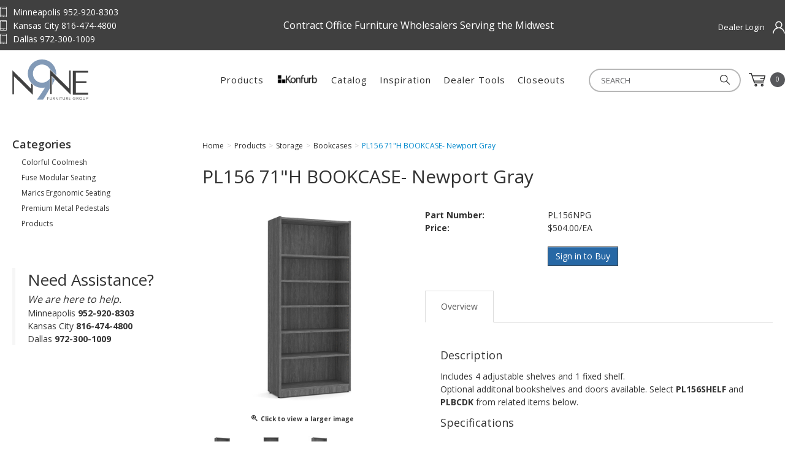

--- FILE ---
content_type: text/html; charset=utf-8
request_url: https://www.storliecompany.com/71-h-bookcase-n-gray
body_size: 10692
content:





<!DOCTYPE html>
<html lang="en" xmlns:og="http://schema.org">
<head>
    

<meta name="cs:page" content="product" />

    

<title>N9NE Furniture Group- Storlie - PL156 71&quot;H BOOKCASE- Newport Gray</title>

<meta http-equiv="X-UA-Compatible" content="IE=edge">
<meta name="viewport" content="width=device-width, initial-scale=1">
<meta property="og:type" content="website" />	
		<meta property="og:image" content="https://d163axztg8am2h.cloudfront.net/static/img/2e/87/e5af40a56cce2e0f833febc63bc5.jpg" />
	<meta property="og:title" content="PL156 71&quot;H BOOKCASE- Newport Gray" />
	<meta property="og:url" content="https://www.storliecompany.com/71-h-bookcase-n-gray" />
	<meta property="og:name" content="N9NE Furniture Group- Storlie" />

<meta charset="utf-8" />
<meta name="robots" content="index,follow" />



<link href="//d163axztg8am2h.cloudfront.net/static/img/73/97/0c4784e5e995d42272284067f1f8.ico" rel="shortcut icon" type="image/x-icon" />

	<link rel="canonical" href="https://www.storliecompany.com/71-h-bookcase-n-gray" />


    
    
        <!-- Global site tag (gtag.js) - Google Analytics -->
        <script async src="https://www.googletagmanager.com/gtag/js?id=G-Q9JS8JKKPZ"></script>
        <script>
			window.dataLayer = window.dataLayer || [];
			function gtag(){dataLayer.push(arguments);}
			gtag('js', new Date());

			gtag('config', 'G-Q9JS8JKKPZ');
        </script>

    <link type="text/css" rel="stylesheet" href="//d163axztg8am2h.cloudfront.net/static/css/95/d0/58695babb6bafff76bedd7862fb4.gz.css" />
    <link rel="preconnect" href="https://fonts.googleapis.com">
    <link rel="preconnect" href="https://fonts.gstatic.com" crossorigin>


    <!--[if LT IE 8]><script src="/static/js/patch/json2.min.js" type="text/javascript"></script>
<![endif]-->
    <script src="/static/js/patch/modernizr.js" type="text/javascript"></script>


    <script type="text/javascript">
		class NomadSettings {
			static CurrencyLocale = 'en-US';
			static CurrencyType = 'USD';
			static DecimalPlaces = 2;
			static RequirePhoneNumber = true;
			static CurrencySymbol = '$';
		}
    </script>
    <script src="/Static/js/vue/nomad-client.js?v=1.0.28364"></script>
    <script src="/Static/tsout/common.js?v=1.0.28364"></script>

    
</head>

<body id="x71-h-bookcase-n-gray-page" class="product-page">
	
	
	


<script type="application/ld+json">{"@context":"https://schema.org","@type":"BreadcrumbList","itemListElement":[{"@type":"ListItem","item":{"@type":"Thing","@id":"https://www.storliecompany.com/","name":"Home"},"position":1},{"@type":"ListItem","item":{"@type":"Thing","@id":"https://www.storliecompany.com/products","name":"Products"},"position":2},{"@type":"ListItem","item":{"@type":"Thing","@id":"https://www.storliecompany.com/storage","name":"Storage"},"position":3},{"@type":"ListItem","item":{"@type":"Thing","@id":"https://www.storliecompany.com/storage-bookcases","name":"Bookcases"},"position":4},{"@type":"ListItem","item":{"@type":"Thing","@id":"https://www.storliecompany.com/71-h-bookcase-n-gray","name":"PL156 71\"H BOOKCASE- Newport Gray"},"position":5}]}</script>

	<div id="wrapper">
		<div id="wrapper-inner">
			<input type="hidden"
  id="xcid"
  value="00000000-0000-0000-0000-000000000000" />

<div id="page-header-top">
  <div id="page-header-top-inner"
    class="container">

    <div class="top-left">
      <div class="phone"> Minneapolis 952-920-8303</div>
      <div class="phone"> Kansas City 816-474-4800</div>
      <div class="phone"> Dallas 972-300-1009</div>
    </div>

    <div class="top-center">
      <p>
        Contract Office Furniture Wholesalers Serving the Midwest
      </p>
    </div>

    <div class="top-right">
      <ul id="account-el">
          <li id="account-login"><a
            href="/account/access?redirect=%2f71-h-bookcase-n-gray">Dealer Login</a></li>
      </ul>

    </div>

  </div>
</div>

<div id="page-header">
  <div id="page-header-inner"
    class="container">

    <div id="page-header-logo"
      class="logo">
      <a href="/"
        title="">Source Furniture</a>
    </div>

    <div id="page-header-search">
      <form action="/search"
        method="get"
        class="form-inline"> 
        <input type="text"
            name="q"
            class="search-suggest span6"
            placeholder="SEARCH " />
        <button type="submit"
          class="btn btn-primary"><i class="search-img"></i></button>
      </form>
    </div>

    <div id="page-header-menu">
      <div class="nav-actions">
        <a href="/cart"
          class="btn-nav-cart"
          title="0 item(s)">
          <i class="icon-shopping-cart-custom-mobile"></i>
        </a>

        <button type="button"
          class="btn-nav-menu">
          <!-- data-toggle="collapse" data-target=".nav-collapse" -->
          <span class="icon-bar"></span>
          <span class="icon-bar"></span>
          <span class="icon-bar"></span>
        </button>
      </div>

      <div class="nav-bg nav-collapse fade"></div>
      <div class="nav-menu nav-collapse">
        <button type="button"
          class="btn-nav-menu btn-primary-close hamburger">X</button>

        <div id="user-menu">
  <ul class="hidden-desktop">
          <li id="account-login"><a
            href="/account/access?redirect=%2f71-h-bookcase-n-gray">Login</a></li>
  </ul>
  <ul>    
    <li class="cart-li hidden-phone hidden-tablet">
      <a href="/cart"
        data-content="#mini-cart-wrapper"
        class="toggle-mini-cart disabled">
        <i class="cart-custom"></i>
        <span class="cart-count">0</span>
      </a>
    </li>
    <li class="cart-li hidden-desktop">
      <a href="/cart">
        <i class="cart-custom"></i>
        Cart <span class="cart-count">0</span>
      </a>
    </li>
  </ul>

  

<div id="mini-cart-wrapper" class="hide">
  <div id="mini-cart" class="mini-cart">
    <div class="header">
      0 items ( $0.00 )
    </div>

    <ul>
    </ul>
        
    <div class="footer">
      <a href="/cart">View the Full Cart</a>
    </div>
  </div>
</div>
</div>
        <div id="page-header-nav"
          class="toggle-nav">
          <div id="page-header-nav-inner">
                        <ul><li class="colorful-coolmesh"><a href="/colorful-coolmesh">Colorful Coolmesh</a></li><li class="fuse-modular-seating"><a href="/fuse-modular-seating">Fuse Modular Seating</a></li><li class="marics-ergonomic-seating"><a href="/marics-ergonomic-seating">Marics Ergonomic Seating</a></li><li class="premium-metal-pedestals"><a href="/premium-metal-pedestals">Premium Metal Pedestals</a></li><li class="has-children products"><a href="/products">Products</a><ul><li class="new-for-2025"><a href="/newfor2025">New for 2025</a></li><li class="promotions"><a href="/promotions">Promotions</a></li><li class="konfurb"><a href="/konfurbseating">Konfurb</a></li><li class="has-children accessories"><a href="/accessories">Accessories</a><ul><li class="borders"><a href="/accessories-borders">Borders</a></li><li class="center-drawer"><a href="/accessories-center-drawer">Center Drawer</a></li><li class="classic-laminate"><a href="/accessories-classic">Classic Laminate</a></li><li class="cushions"><a href="/accessories-cushions">Cushions</a></li><li class="elements-series-power"><a href="/elementsseriespower">Elements Series Power</a></li><li class="keyboards"><a href="/accessories-keyboards">Keyboards</a></li><li class="magnetic-boards"><a href="/accessories-magnetic-boards">Magnetic Boards</a></li><li class="meeting"><a href="/accessories-meeting">Meeting</a></li><li class="modesty-panels"><a href="/accessories-modesty-panels">Modesty Panels</a></li><li class="presentation-white-boards"><a href="/accessories-presentation-white-boards">Presentation / White Boards</a></li><li class="privacy-screens"><a href="/accessories-privacy-screens">Privacy Screens</a></li><li class="tackboards"><a href="/accessories-tackboards">Tackboards</a></li><li class="tech-or-power"><a href="/accessories-tech-or-power">Tech or Power</a></li></ul></li><li class="custom-reupholstery"><a href="/customseatingupholstery">Custom Reupholstery</a></li><li class="has-children desking"><a href="/desking">Desking</a><ul><li class="classic"><a href="/desking-classic">Classic</a></li><li class="elements"><a href="/desking-elements">Elements</a></li><li class="encore"><a href="/desking-encore">Encore</a></li><li class="height-adjustable-table-base"><a href="/desking-height-adj">Height Adjustable Table Base</a></li><li class="lounge-reception"><a href="/desking-lounge-reception">Lounge / Reception</a></li><li class="meeting"><a href="/desking-meeting">Meeting</a></li><li class="pedestals"><a href="/desking-peds">Pedestals</a></li><li class="riser-series-desking"><a href="/riserseries">Riser Series Desking</a></li><li class="signature"><a href="/desking-signature">Signature</a></li></ul></li><li class="has-children panel-systems"><a href="/panel-systems">Panel Systems</a><ul><li class="borders-panel-system"><a href="/panel-systems-borders">Borders Panel System</a></li><li class="spacemax-panels"><a href="/panel-systems-panels">Spacemax Panels</a></li><li class="webb-panel-system"><a href="/panel-systems-webb">Webb Panel System</a></li></ul></li><li class="has-children seating"><a href="/seating">Seating</a><ul><li class="accessories-seating"><a href="/seating-accessories">Accessories Seating</a></li><li class="big-and-tall"><a href="/seating-big-and-tall">Big and Tall</a></li><li class="drafting"><a href="/seating-drafting">Drafting</a></li><li class="executive"><a href="/seating-executive">Executive</a></li><li class="lounge-reception"><a href="/seating-lounge-reception">Lounge / Reception</a></li><li class="multi-function"><a href="/seating-multi-function">Multi-function</a></li><li class="nesting"><a href="/seating-nesting">Nesting</a></li><li class="side-guest"><a href="/seating-side-guest">Side / Guest</a></li><li class="stacking"><a href="/seating-stacking">Stacking</a></li><li class="stool"><a href="/seating-stool">Stool</a></li><li class="task"><a href="/seating-task">Task</a></li><li class="custom-reupholstery"><a href="/customseatingupholstery">Custom Reupholstery</a></li><li class="konfurb"><a href="/konfurbseating">Konfurb</a></li></ul></li><li class="has-children storage active"><a href="/storage">Storage</a><ul><li class="bookcases active"><a href="/storage-bookcases">Bookcases</a></li><li class="elements"><a href="/storage-elements">Elements</a></li><li class="filing"><a href="/storage-filing">Filing</a></li><li class="hutch-doors-and-shelves"><a href="/storage-hutch-doors-and-shelves">Hutch Doors and Shelves</a></li><li class="hutches"><a href="/storage-hutches">Hutches</a></li><li class="peds"><a href="/storage-peds">Peds</a></li><li class="storage-cabinets"><a href="/storage-storage-cabinets">Storage Cabinets</a></li><li class="wardrobes"><a href="/storage-wardrobes">Wardrobes</a></li></ul></li><li class="has-children tables"><a href="/tables">Tables</a><ul><li class="coffee-and-end-tables"><a href="/tables-coffee-and-end-tables">Coffee and End Tables</a></li><li class="conference-tables"><a href="/tables-conference-tables">Conference Tables</a></li><li class="conference-tables-components"><a href="/tables-conference-table-components">Conference Tables- Components</a></li><li class="flip"><a href="/tables-flip">Flip</a></li><li class="height-adjustable-table-base"><a href="/tables-height-adj">Height Adjustable Table Base</a></li><li class="legs-and-posts"><a href="/tables-legs-and-posts">Legs and Posts</a></li><li class="meeting"><a href="/tables-meeting">Meeting</a></li><li class="tech-or-power"><a href="/tables-tech-or-power">Tech or Power</a></li><li class="worksurfaces"><a href="/tables-worksurfaces">Worksurfaces</a></li></ul></li><li class="has-children closeouts"><a href="/closeouts">Closeouts</a><ul><li class="closeouts-accessories"><a href="/closeouts-accessories">Closeouts- Accessories</a></li><li class="closeouts-borders"><a href="/closeouts-borders">Closeouts- Borders</a></li><li class="closeouts-seating"><a href="/closeouts-seating">Closeouts- Seating</a></li><li class="closeouts-storage"><a href="/closeouts-storage">Closeouts- Storage</a></li></ul></li></ul></li></ul>


            <ul>
              <li><a href="/konfurb"><img data-src="/assets/site/img/konfurb (jpg).jpg" src="//d163axztg8am2h.cloudfront.net/static/img/aa/d5/477f012080952dbc47cd1c2cef0d.jpg" alt="Konfurb Logo" style="width:70px;height:18px;margin-bottom:10px" /></a><li>
              <li><a href="/catalog">Catalog</a></li> 
              <li><a href="/inspiration">Inspiration</a></li>
              <li><a href="/dealertools">Dealer Tools</a></li>
              <li><a href="/closeouts">Closeouts</a></li>  
            </ul>
            
          </div>
        </div>
      </div>
    </div>

  </div>
</div>

			<div id="page-body" class="container">
				<div id="page-body-inner">
					

<div class="row layout-2-column layout-2-column-left-rail">

  <div id="rail-left" class="rail span3">
      

  <section id="category-module" class="links-module module">
    <header>
      Categories
    </header>
    <div class="body">
      <ul><li class="colorful-coolmesh"><a href="/colorful-coolmesh">Colorful Coolmesh</a></li><li class="fuse-modular-seating"><a href="/fuse-modular-seating">Fuse Modular Seating</a></li><li class="marics-ergonomic-seating"><a href="/marics-ergonomic-seating">Marics Ergonomic Seating</a></li><li class="premium-metal-pedestals"><a href="/premium-metal-pedestals">Premium Metal Pedestals</a></li><li class="products"><a href="/products">Products</a></li></ul>
    </div>
  </section>

  <div class="assistance">
    <h2>Need Assistance?</h2>
    <p class="assistance-copy">We are here to help.</p>
    <p>Minneapolis <strong>952-920-8303</strong><br>
    Kansas City <strong>816-474-4800</strong><br>
    Dallas <strong>972-300-1009</strong>  </p>
  </div>
    
  </div>

  <div id="main" class="span10">
    


  <div class="breadcrumbs">
    <ul class="breadcrumb"><li><a href="/"><span>Home</span></a><span class="divider">&gt;</span></li><li><a href="/products"><span>Products</span></a><span class="divider">&gt;</span></li><li><a href="/storage"><span>Storage</span></a><span class="divider">&gt;</span></li><li><a href="/storage-bookcases"><span>Bookcases</span></a><span class="divider">&gt;</span></li><li class="active"><a href="/71-h-bookcase-n-gray"><span>PL156 71&quot;H BOOKCASE- Newport Gray</span></a></li></ul>
  </div>



    





  <div id="product-page-html" class="page-html">
    <a href="/assets/site/docs/assy/PL156AI-2.pdf" target="_blank" rel="noopener noreferrer"><b>Click HERE for Assembly Instructions</b></a> - <a href="/assets/site/docs/assy/PL156AI-2.pdf" target="_blank" rel="noopener noreferrer"><img data-src="/assets/site/img/AIIcon.jpg" src="//d163axztg8am2h.cloudfront.net/static/img/24/b4/8d8d15934cfcbfba49cbf4256c1c.jpg" alt="AI Icon" style="height:70px;" /></a><br>

<a href="/assets/site/docs/specsheets/BookcaseSpec.pdf" target="_blank" rel="noopener noreferrer"><b>Click HERE for Specifications</b></a> - <a href="/assets/site/docs/specsheets/BookcaseSpec.pdf" target="_blank" rel="noopener noreferrer"><img data-src="/assets/site/img/SpecIcon.jpg" src="//d163axztg8am2h.cloudfront.net/static/img/84/42/2718caa0e9a31e9b801c24134a2f.jpg" alt="Spec Sheet" style="height:60px;" /></a><br>
  </div>





<div class="row mono-item-product" id="product" itemscope itemtype="http://schema.org/Product">

    <div id="product-inner" class="span10">

        <h1>
            <span itemprop="name">PL156 71&quot;H BOOKCASE- Newport Gray</span>

        </h1>
        <div class="row">
                <div id="product-rail" class="span3">
                    

	<div class="gallery">
		<div class="primary">
				<a title="PL156 71&quot;H BOOKCASE- Newport Gray" href="//d163axztg8am2h.cloudfront.net/static/img/4a/d3/c9b804b6dbcb63d505ace9a894aa.jpg" class="open-modal  is-gallery">
					<img alt="PL156 71&quot;H BOOKCASE- Newport Gray" class="img-polaroid" itemprop="image" src="//d163axztg8am2h.cloudfront.net/static/img/2a/3f/476e1c6d9400ae624b208cd85786.jpg"></img>
					<span><i class="icon-zoom-in"></i> Click to view a larger image</span>
				</a>
		</div>

		  <ul class="thumbnails">
      <li class="span1">
        <a href="//d163axztg8am2h.cloudfront.net/static/img/4a/d3/c9b804b6dbcb63d505ace9a894aa.jpg" class="open-modal" rel="gallery" >
		  <img alt="PL156 71&quot;H BOOKCASE- Newport Gray" class="img-polaroid" src="//d163axztg8am2h.cloudfront.net/static/img/bf/b9/64609f38a28d544667d042844c3e.jpg"></img>
        </a>
      </li>
      <li class="span1">
        <a href="//d163axztg8am2h.cloudfront.net/static/img/2f/01/08bafca861ba9fa271f38abe8c9d.jpg" class="open-modal" rel="gallery" >
		  <img alt="PL156 71&quot;H BOOKCASE- Newport Gray" class="img-polaroid" src="//d163axztg8am2h.cloudfront.net/static/img/dc/de/ca02ba0663701bb3ffe44f6cc3fe.jpg"></img>
        </a>
      </li>
      <li class="span1">
        <a title="Shown with optional PLBCDK bookcase doors." href="//d163axztg8am2h.cloudfront.net/static/img/10/de/65b199b4883d0c5f89789829632c.jpg" class="open-modal" rel="gallery" >
		  <img alt="PL156 71&quot;H BOOKCASE- Newport Gray" class="img-polaroid" src="//d163axztg8am2h.cloudfront.net/static/img/db/f0/43fbe06249c32d46ff5a16836046.jpg"></img>
        </a>
      </li>
  </ul>

	</div>

                </div>

            <div id="product-main" class="span7">

                <div class="well product-purchase">
<form action="/cart/add" class="form-horizontal" method="post"><input name="__RequestVerificationToken" type="hidden" value="d-ab5pgn8-Hf5zg3X7ppU5xtEX8jWSJ7cXYJhNHMFnIoiaoJm_UQtHm3CmhT1n3c_aNCwn-MXeAp4SDlNcemoRnbV8Y1" />                        <input type="hidden" id="pid" name="pid" value="e4145991-cee4-4b60-b8ab-d1bf1e145abe" />
                        <dl class="product-options dl-horizontal">
                                    <dt class="part-number-label">Part Number:</dt>
                                    <dd class="part-number-value" itemprop="sku">PL156NPG</dd>

                                <dt class="tag-label primary-tag-label wh-02-tag-label">WH-02:</dt>
                                <dd class="tag-value primary-tag-value">155</dd>
                                <dt class="tag-label primary-tag-label wh-dt-tag-label">WH-DT:</dt>
                                <dd class="tag-value primary-tag-value">90</dd>
                                <dt class="tag-label primary-tag-label wh-kc-tag-label">WH-KC:</dt>
                                <dd class="tag-value primary-tag-value">46</dd>

                                <dt class="price-label">
                                    Price:
                                </dt>
                                <dd class="price-value" itemprop="offers" itemscope itemtype="http://schema.org/Offer" data-value="504.000000">
                                            <div class="price-regular">
                                                <meta content="504.00" itemprop="price">
                                                <meta content="USD" itemprop="priceCurrency">

                                                $504.00/EA
                                            </div>
                                </dd>
                        </dl>
                        <div class="form-actions">
                                <span class="in-stock">155 In Stock</span>

                            <span class="hide" itemscope itemtype="http://schema.org/Offer">
                                    <link itemprop="availability" href="http://schema.org/InStock" />155 In Stock                            </span>

<a class="btn btn-primary" href="/account/access?redirect=%2F71-h-bookcase-n-gray">Sign in to Buy</a>
                        </div>
</form>                </div>

                    <div id="product-tabs">

                        <ul class="nav nav-tabs">
                                <li class="active"><a href="#overview" data-toggle="tab">Overview</a></li>
                                                                                </ul>

                        <div id="product-tab-content" class="tab-content">

                                <div class="tab-pane active" id="overview" itemprop="description">
                                        <h4>Description</h4>


                                        <div id="full-description">
                                            <p>Includes 4 adjustable shelves and 1 fixed shelf.<br>
Optional additonal bookshelves and doors available. Select <b>PL156SHELF</b> and <b>PLBCDK</b> from related items below. </p>

                                        </div>

                                        <div id="extra-tags">
                                                <h4>Specifications</h4>

                                            <dl class="dl-horizontal">
                                                    <dt class="tag-label extra-tag-label color-tag-label">Color:</dt>
                                                    <dd class="tag-value extra-tag-value">Newport Grey</dd>
                                                    <dt class="tag-label extra-tag-label material-tag-label">Material:</dt>
                                                    <dd class="tag-value extra-tag-value">Laminate</dd>
                                                    <dt class="tag-label extra-tag-label net-weight-tag-label">Net Weight:</dt>
                                                    <dd class="tag-value extra-tag-value">129.63 lbs.</dd>
                                                    <dt class="tag-label extra-tag-label overall-dimensions-tag-label">Overall Dimensions:</dt>
                                                    <dd class="tag-value extra-tag-value">31.5&quot;W x 13.78&quot;D x 70.87&quot;H</dd>
                                                    <dt class="tag-label extra-tag-label shipping-dimensions-tag-label">Shipping Dimensions:</dt>
                                                    <dd class="tag-value extra-tag-value">73.11&#39;&#39;W x 32.28&#39;&#39;D x 3.39&#39;&#39;H</dd>
                                                    <dt class="tag-label extra-tag-label style-tag-label">Style:</dt>
                                                    <dd class="tag-value extra-tag-value">Bookcase</dd>
                                            </dl>
                                        </div>
                                </div>


                        </div>

                    </div>

            </div>
        </div>

          <hr />
  <div id="related-product-sets">
      <div class="related-product-set" data-ajax-load="true" data-ajax-url="/product/related?pid=770e2f32-7ac9-4fe4-9ed2-78b7dd0dc776&amp;code=alsopurchased">
        <div class="related-product"></div>
      </div>
      <div class="related-product-set" data-ajax-load="true" data-ajax-url="/product/related?pid=770e2f32-7ac9-4fe4-9ed2-78b7dd0dc776&amp;code=related">
        <div class="related-product"></div>
      </div>
  </div>


            <section id="product-history-container" class="related-product-set">
            </section>
            <script language="javascript">
			var historyItem = {
					url: 'https://www.storliecompany.com/71-h-bookcase-n-gray',
					image: '/assets/page/05548f17079361ff23e91eb80edf5000.jpg',
					description: 'PL156 71&quot;H BOOKCASE- Newport Gray'
		    };
            </script>
    </div>
</div>


  </div>

</div>
				</div>
			</div>

			<footer id="footer-main">
  <div id="footer-inner">

    <div class="grid grid1-3 grid2-3">

      <div class="footer-left">
        <div id="page-footer-logo"></div>
        <a href="https://www.n9nefg.com/#Distribution-Centers">N9NE Furniture Group Distributor Network</a><br>
        <br>
        <div class="copyright">Copyright &copy; 2026 N9NE Furniture Group Inc.<br>
          <br>
          <i>N9NE Furniture Group Inc. All rights reserved. Publication, reproduction or distribution of this publication by any means whatsoever - 
          including without limitation electronic transmission via internet or e-mail, or placing such material on any website anywhere in the world - 
            is strictly prohibited without the prior written consent of N9NE Furniture Group Inc.</i>         
        </div>
        
        <ul class="social">
          <li><a class="linked-in"
              href="https://www.linkedin.com/company/n9ne-furniture-group"></a></li>
          <li><a class="facebook"
              href="https://www.facebook.com/n9nefg"></a></li>
          <li><a class="instagram"
              href="https://www.instagram.com/n9ne.fg"></a></li>          
        </ul>
       </div>

      <div class="footer-right grid grid1-4">
        <div class="col">
          <h5>Products</h5>
          <ul>
            <li><a href="/desking">Desks</a></li>
            <li><a href="/seating">Seating</a></li>
            <li><a href="/tables">Tables</a></li>
            <li><a href="/panel-systems">Panel Systems</a></li>
            <li><a href="/storage">Filing &amp; Storage</a></li>
            <li><a href="/accessories">Accessories</a></li>
          </ul>
        </div>

        <div class="col">
          <h5>Site Links</h5>
          <ul>
            <li><a href="/manufacturers">Manufacturers</a></li>
            <li><a href="/catalog">Catalog</a></li>
            <li><a href="/inspiration">Inspiration</a></li>
            <li><a href="/video-tutorials">Video Tutorials</a></li>            
            <li><a href="/warranty">Warranty</a></li>
            <li><a href="/renderings">Renderings</a></li>
          </ul>
        </div>

        <div class="col">
          <h5>Account</h5>
          <ul>
            <li><a href="/cart">Cart</a></li>
            <li><a href="/checkout">Checkout</a></li>
            <li><a href="/account">Account</a></li>
            <br>
            <li><a href="/terms-and-conditions">Terms &amp; Conditions</a></li>
            <li><a href="/privacy-policy">Privacy Policy</a></li>
          </ul>
        </div>

        <div class="col distribution corporate">
          <h5>GENERAL QUESTIONS?</h5>
          <div class="distribution">           
            <div class="email"><a href="mailto:info@n9nefg.com">info@n9nefg.com</a></div>
          </div>

          <div class="showroom">
            <h5>LOCATIONS</h5>
            <p><i>(Showrooms by appointment)</i></p>
              </div>    
            <div class="corporate">
              <div>MINNEAPOLIS
              <div>5812 W 36th St.</div>
              <div>St. Louis Park, MN 55416</div>
              <div class="phone">952-920-8303</div>
              <div class="email"><a href="mailto:orders-MIN@n9nefg.com">orders-MIN@n9nefg.com</a></div>
            </div>
              <br>
                </div>
          <div class="col distribution corporate">
          <div class="showroom">            
            <div class="corporate">
              <div>KANSAS CITY</div>
              <div>1500 Atlantic Ave.</div>
              <div>North Kansas City, MO 64116</div>
              <div class="phone">816-474-4800</div>
              <div><a href="mailto:orders-KCM@n9nefg.com">orders-KCM@n9nefg.com</a></div>
            </div>
            <br>
            <div class="corporate">
              <div>DALLAS</div>
              <div>346 Belt Line Road, Suite 100</div>
              <div>Coppell, TX 75019</div>
              <div class="phone">972-300-1009</div>
              <div class="email"><a href="mailto:orders-DAL@n9nefg.com">orders-DAL@n9nefg.com</a></div>
            </div>
          </div>
          
          <p>
          </p>

        </div>
      </div>

    </div>
  </div>          
</footer>
		</div>
	</div>
    
        <script src="//ajax.googleapis.com/ajax/libs/jquery/1.8.3/jquery.min.js" type="text/javascript"></script>


	<script src="//d163axztg8am2h.cloudfront.net/static/js/8e/a8/465268479d7cf57392e53329ab3e.gz.js" type="text/javascript"></script><script src="/static/js/page/product.js?v=1.0.28364" type="text/javascript"></script>
<script src="/static/js/page/shopping-lists.js" type="text/javascript"></script>
<script src="/static/js/js.cookie.js" type="text/javascript"></script>
<script src="/static/js/page/product-history.js" type="text/javascript"></script>


	
	<script>
  function handleDiscontinuedItem() {
    var text = $('#product-main .price-regular').text().trim();

    if (text == "$999.00/EA") {
      $('.well.product-purchase').html('<p><strong>Product Discontinued</strong></p>')
    }
    
  }
  handleDiscontinuedItem()
  
  function makeSpan(val,place) {
    if(+val > 0)
      return $('<span class="in-stock">'+(!$("#user-menu:contains('Login')").length ? val+' in' : 'In')+' stock '+place+'</span>');
    else
      return $('<span class="out-of-stock">Out of stock '+place+'</span>')
  }
  
  $('div.form-actions span.in-stock,div.form-actions span.out-of-stock').remove()
  
  if(!$("#user-menu:contains('Login')").length) {
  	let valkc = makeSpan($('dl.product-options>dt.wh-kc-tag-label+dd').text().trim(),'Kansas City');
  	let valdt = makeSpan($('dl.product-options>dt.wh-dt-tag-label+dd').text().trim(),'Dallas');
  	let val02 = makeSpan($('dl.product-options>dt.wh-02-tag-label+dd').text().trim(),'Minneapolis');
  
  	$('div.form-actions').append(val02)
  	$('div.form-actions').append(valkc)
  	$('div.form-actions').append(valdt)
  }
  
  $('.product-options>dt.wh-02-tag-label').hide();
  $('.product-options>dt.wh-02-tag-label+dd').hide();
  $('.product-options>dt.wh-kc-tag-label').hide();
  $('.product-options>dt.wh-kc-tag-label+dd').hide();
  $('.product-options>dt.wh-km-tag-label').hide();
  $('.product-options>dt.wh-km-tag-label+dd').hide();
  $('.product-options>dt.wh-dt-tag-label').hide();
  $('.product-options>dt.wh-dt-tag-label+dd').hide();

</script>		<script type="text/javascript"
  src="/assets/site/js/matchheight.js?vs=1.0.0"></script>

<script>

  /*if (!$("#user-menu:contains('Login')").length) {
    $(".in-stock").hide();
    $(".out-of-stock").hide();

    if (document.querySelector(".out-of-stock")) {
      if (document.querySelector(".out-of-stock").innerText.toLowerCase().indexOf('temporarily unavailable') == -1) {
        $(".out-of-stock").hide();
      }
    }
  }*/
 
  $(function () {
    $('.row .product-image').matchHeight();
    $('.row .product-details').matchHeight();
    $('.row .product-purchase').matchHeight();
    $('.row .product-summary').matchHeight();
    $('#subcategories .thumbnail img').matchHeight();
    $('#subcategories .thumbnail span').matchHeight();
    $('#subcategories .thumbnail').matchHeight();
    // $('.home-cat-col').matchHeight();
  });

  // prevent addresses from blowing up orders, maxlength 40
  $("input[name*=Address]").attr('maxlength', '40');
  $('#ShippingSameAsBilling').on("click", function () {
    setTimeout(function () {
      $("input[name*=Address]").attr('maxlength', '40');
    }, 250);
  });

  // Script for toggling filter on left rail  
  $('.product-tag-filter-set h5').on('click', function () {
    $(this).parent().toggleClass('active');
  });

  $('.product-tag-filter-set input:checked').parentsUntil('product-tag-filter-set').addClass('active');

</script>

<script>
  // - Replaces registration marks
  // $("p,h1,h2,h3,h4,li,a,header").each(function () {
  //   $(this).html($(this).html().replace(/&reg;/gi, '<sup>&reg;</sup>').replace(/®/gi, '<sup>&reg;   </sup>'));
  // });
</script>

<script type="text/javascript">
  // - closes the mobile nav 
  $(".nav-bg").click(function () {
    $(this).toggleClass("in");
    $(".nav-menu").toggleClass("in");
  });

  $('.btn-nav-menu').click(function () {
    if ($('.nav-bg').hasClass('in')) {
      $('.nav-bg').removeClass('in')
      $('.nav-menu').removeClass('in')
    } else {
      $('.nav-bg').addClass('in')
      $('.nav-menu').addClass('in')
    }
  });
</script>

<script>

  window.addEventListener("scroll", function () {
    parallax();
  });

  // JQUERY
  function parallax() {
    var $slider = $(".parallax-this");

    // scroll amount / parallax speed
    var yPos = -($(window).scrollTop() / $($slider).data('speed'));

    // background position
    var coords = '0% ' + yPos + 'px';

    // move background image
    $($slider).css({ backgroundPosition: coords });
  }
  $(document).ready(function () {
    parallax()
  });


</script>

<script>
  $("#product-items-wrapper").insertAfter("#product-main");
  $("#product-page-html").appendTo("#product-main");

  // add specs to product pages
  if ($("#specs-tab").length) {
    $('<li><a href="#specifications" data-toggle="tab">Specifications</a></li>').appendTo('#product-tabs .nav-tabs');
    $('<div class="tab-pane" id="specifications"></div>').appendTo('#product-tab-content');
    $('#specs-tab').appendTo('#specifications.tab-pane');
    //$('#extra-tags').appendTo('#specifications.tab-pane');
  }

  $('.mono-item-product #extra-tags').appendTo('#specifications.tab-pane');
</script>

	


	

	

	



		<script type="text/javascript">
			var cartObject = {
  "billingAddress": null,
  "shippingAddress": null,
  "extrinsics": null,
  "items": [],
  "subtotal": 0.0,
  "total": 0.0,
  "discount": 0.0,
  "fee": 0.0,
  "count": 0,
  "tax": 0.0,
  "retailDeliveryFee": 0.0,
  "voucher": 0.0,
  "totalWeight": 0.0,
  "cartTypeCode": null,
  "id": "00000000-0000-0000-0000-000000000000"
};
		</script>





	
</body>
</html>


--- FILE ---
content_type: text/html; charset=utf-8
request_url: https://www.storliecompany.com/product/related?pid=770e2f32-7ac9-4fe4-9ed2-78b7dd0dc776&code=alsopurchased
body_size: 1416
content:
  <section id="related-product-set-alsopurchased" class="related-product-set">
    <header>
      <strong>Customers Also Purchased</strong>

        <div class="pagination pagination-small">
          <ul>
            <li class="disabled">
                <span><</span>
            </li>
            <li><span>Page 1 of 2</span></li>
            <li>
<a data-ajax="true" data-ajax-method="post" data-ajax-mode="replace" data-ajax-update="#related-product-set-alsopurchased" href="/product/related?pid=770e2f32-7ac9-4fe4-9ed2-78b7dd0dc776&amp;code=alsopurchased&amp;p=2&amp;ps=7">&gt;</a>            </li>
          </ul>
        </div>
    </header>
    <div class="body">
      

<div class="related-product" itemprop="isSimilarTo" itemscope itemtype="http://schema.org/Product">
    
  <div class="related-product-image">
    <a href="/35-w-double-door-cabinet-npg" title="PL113 35&quot; W DOUBLE DOOR CABINET- Newport Gray">    
<img alt="PL113 35&quot; W DOUBLE DOOR CABINET- Newport Gray" class="img-polaroid" src="//d163axztg8am2h.cloudfront.net/static/img/a5/f0/3930fd1204053778f1331cef8d96.jpg"></img>    </a>
  </div>
  
  <h5><a class="related-product-link" href="/35-w-double-door-cabinet-npg" itemprop="url"><span itemprop="name">PL113 35&quot; W DOUBLE DOOR CABINET- Newport Gray</span></a></h5>

    <div class="related-product-price">
      
        <span class="price-regular">
          $576.00/EA
          
        </span>
      
    </div>
</div>

<div class="related-product" itemprop="isSimilarTo" itemscope itemtype="http://schema.org/Product">
    
  <div class="related-product-image">
    <a href="/35-w-2-drw-lateral-file-npg" title="PL112 35&quot;w 2 DRAWER LATERAL FILE- NEWPORT GRAY">    
<img alt="PL112 35&quot;w 2 DRAWER LATERAL FILE- NEWPORT GRAY" class="img-polaroid" src="//d163axztg8am2h.cloudfront.net/static/img/06/72/5ddc25d617bc2a10a2939e4a50fe.jpg"></img>    </a>
  </div>
  
  <h5><a class="related-product-link" href="/35-w-2-drw-lateral-file-npg" itemprop="url"><span itemprop="name">PL112 35&quot;w 2 DRAWER LATERAL FILE- NEWPORT GRAY</span></a></h5>

    <div class="related-product-price">
      
        <span class="price-regular">
          $834.00/EA
          
        </span>
      
    </div>
</div>

<div class="related-product" itemprop="isSimilarTo" itemscope itemtype="http://schema.org/Product">
    
  <div class="related-product-image">
    <a href="/box-box-file-pedestal-cherry" title="PL166 BOX/BOX/FILE PEDESTAL- Cherry">    
<img alt="PL166 BOX/BOX/FILE PEDESTAL- Cherry" class="img-polaroid" src="//d163axztg8am2h.cloudfront.net/static/img/22/81/1d30e1a06b8792b5c5ee918cd159.jpg"></img>    </a>
  </div>
  
  <h5><a class="related-product-link" href="/box-box-file-pedestal-cherry" itemprop="url"><span itemprop="name">PL166 BOX/BOX/FILE PEDESTAL- Cherry</span></a></h5>

    <div class="related-product-price">
      
        <span class="price-regular">
          $508.00/EA
          
        </span>
      
    </div>
</div>

<div class="related-product" itemprop="isSimilarTo" itemscope itemtype="http://schema.org/Product">
    
  <div class="related-product-image">
    <a href="/file-file-pedestal-n-gray" title="PL175 FILE/FILE PEDESTAL- Newport Gray">    
<img alt="PL175 FILE/FILE PEDESTAL- Newport Gray" class="img-polaroid" src="//d163axztg8am2h.cloudfront.net/static/img/2e/f7/cb57f5bb80f6b4305e74011f6438.jpg"></img>    </a>
  </div>
  
  <h5><a class="related-product-link" href="/file-file-pedestal-n-gray" itemprop="url"><span itemprop="name">PL175 FILE/FILE PEDESTAL- Newport Gray</span></a></h5>

    <div class="related-product-price">
      
        <span class="price-regular">
          $508.00/EA
          
        </span>
      
    </div>
</div>

<div class="related-product" itemprop="isSimilarTo" itemscope itemtype="http://schema.org/Product">
    
  <div class="related-product-image">
    <a href="/box-box-file-pedestal-m-walnut" title="PL166 BOX/BOX/FILE PEDESTAL- Modern Walnut">    
<img alt="PL166 BOX/BOX/FILE PEDESTAL- Modern Walnut" class="img-polaroid" src="//d163axztg8am2h.cloudfront.net/static/img/55/d4/f62858a9a6eb26bdd53bcdf7a53c.jpg"></img>    </a>
  </div>
  
  <h5><a class="related-product-link" href="/box-box-file-pedestal-m-walnut" itemprop="url"><span itemprop="name">PL166 BOX/BOX/FILE PEDESTAL- Modern Walnut</span></a></h5>

    <div class="related-product-price">
      
        <span class="price-regular">
          $508.00/EA
          
        </span>
      
    </div>
</div>

<div class="related-product" itemprop="isSimilarTo" itemscope itemtype="http://schema.org/Product">
    
  <div class="related-product-image">
    <a href="/71-open-hutch-newport-gray" title="PL144OH 71&quot; OPEN HUTCH - NEWPORT GRAY">    
<img alt="PL144OH 71&quot; OPEN HUTCH - NEWPORT GRAY" class="img-polaroid" src="//d163axztg8am2h.cloudfront.net/static/img/f2/06/0b903a7ce1a9d63be31ee8efd023.jpg"></img>    </a>
  </div>
  
  <h5><a class="related-product-link" href="/71-open-hutch-newport-gray" itemprop="url"><span itemprop="name">PL144OH 71&quot; OPEN HUTCH - NEWPORT GRAY</span></a></h5>

    <div class="related-product-price">
      
        <span class="price-regular">
          $541.00/EA
          
        </span>
      
    </div>
</div>

<div class="related-product" itemprop="isSimilarTo" itemscope itemtype="http://schema.org/Product">
    
  <div class="related-product-image">
    <a href="/23x47-return-shell-n-gray" title="PL145 24x47 RETURN SHELL- NEWPORT GRAY">    
<img alt="PL145 24x47 RETURN SHELL- NEWPORT GRAY" class="img-polaroid" src="//d163axztg8am2h.cloudfront.net/static/img/69/84/dc05c4451ecf9b5053213eaef320.jpg"></img>    </a>
  </div>
  
  <h5><a class="related-product-link" href="/23x47-return-shell-n-gray" itemprop="url"><span itemprop="name">PL145 24x47 RETURN SHELL- NEWPORT GRAY</span></a></h5>

    <div class="related-product-price">
      
        <span class="price-regular">
          $317.00/EA
          
        </span>
      
    </div>
</div>
    </div>
  </section>


--- FILE ---
content_type: text/html; charset=utf-8
request_url: https://www.storliecompany.com/product/related?pid=770e2f32-7ac9-4fe4-9ed2-78b7dd0dc776&code=related
body_size: 570
content:
  <section id="related-product-set-related" class="related-product-set">
    <header>
      <strong>Related Products</strong>

    </header>
    <div class="body">
      

<div class="related-product" itemprop="isSimilarTo" itemscope itemtype="http://schema.org/Product">
    
  <div class="related-product-image">
    <a href="/pl156shelfnpg" title="PL156SHELF BOOKCASE SHELF- Newport Gray">    
<img alt="PL156SHELF BOOKCASE SHELF- Newport Gray" class="img-polaroid" src="//d163axztg8am2h.cloudfront.net/static/img/18/32/0272aed2c7a8e07886cdc9b335e8.jpg"></img>    </a>
  </div>
  
  <h5><a class="related-product-link" href="/pl156shelfnpg" itemprop="url"><span itemprop="name">PL156SHELF BOOKCASE SHELF- Newport Gray</span></a></h5>

    <div class="related-product-price">
      
        <span class="price-regular">
          $55.00/EA
          
        </span>
      
    </div>
</div>

<div class="related-product" itemprop="isSimilarTo" itemscope itemtype="http://schema.org/Product">
    
  <div class="related-product-image">
    <a href="/door-kit-for-pl154-155-156-npg" title="PLBCDK DOOR KIT FOR PL154/155/156- Newport Gray">    
<img alt="PLBCDK DOOR KIT FOR PL154/155/156- Newport Gray" class="img-polaroid" src="//d163axztg8am2h.cloudfront.net/static/img/51/8a/cfa79993c811619150e1e1afcc27.jpg"></img>    </a>
  </div>
  
  <h5><a class="related-product-link" href="/door-kit-for-pl154-155-156-npg" itemprop="url"><span itemprop="name">PLBCDK DOOR KIT FOR PL154/155/156- Newport Gray</span></a></h5>

    <div class="related-product-price">
      
        <span class="price-regular">
          $159.00/EA
          
        </span>
      
    </div>
</div>
    </div>
  </section>
